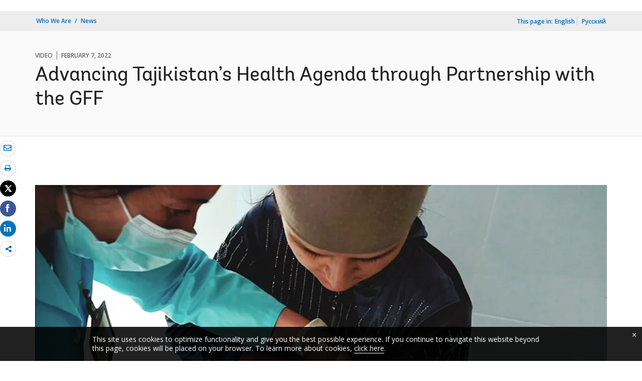

--- FILE ---
content_type: text/javascript;charset=UTF-8
request_url: https://worldbank.scene7.com/is/image/worldbankprod/Advancing%20Tajikistans%20Health%20Agenda%20WB-GFF-AVS?req=set,json,UTF-8&labelkey=label&id=226384835&handler=s7classics7sdkJSONResponse
body_size: 2066
content:
/*jsonp*/s7classics7sdkJSONResponse({"set":{"pv":"1.0","type":"video_set","n":"worldbankprod/Advancing Tajikistans Health Agenda WB-GFF-AVS","item":[{"v":{"path":"worldbankprod/_media_/ed1/ed101f7a-f292-4a58-9be3-21adac89cc5b.mp4","dx":"640","dy":"360","bitrate":"865195","id":"worldbankprod/Advancing%20Tajikistans%20Health%20Agenda%20WB-GFF%20-0x360-730k","suffix":"mp4"},"i":{"mod":"layer=0&src=is(worldbankprod/tj-gff-kf-780)","n":"worldbankprod/Advancing%20Tajikistans%20Health%20Agenda%20WB-GFF%20-0x360-730k"},"type":"video","iv":"P0hGx1","userdata":[{"Audio_Codec":"AAC LC","Audio_Sample_Rate":"44.1","Number_Audio_Channels":"2","Video_Codec":"AVC","Video_Frame_Rate":"30.000","Video_Length":"218.222"},{"Audio_Codec":"AAC LC","Audio_Sample_Rate":"44.1","Number_Audio_Channels":"2","Video_Codec":"AVC","Video_Frame_Rate":"30.000","Video_Length":"218.222"}]},{"v":{"path":"worldbankprod/_media_/23c/23cc74ef-195e-48cf-a5ef-791ea63e7c08.mp4","dx":"1280","dy":"720","bitrate":"3137843","id":"worldbankprod/Advancing%20Tajikistans%20Health%20Agenda%20WB-GFF%20-0x720-3000k","suffix":"mp4"},"i":{"mod":"layer=0&src=is(worldbankprod/tj-gff-kf-780)","n":"worldbankprod/Advancing%20Tajikistans%20Health%20Agenda%20WB-GFF%20-0x720-3000k"},"type":"video","iv":"Du3Gl0","userdata":[{"Audio_Codec":"AAC LC","Audio_Sample_Rate":"44.1","Number_Audio_Channels":"2","Video_Codec":"AVC","Video_Frame_Rate":"30.000","Video_Length":"218.222"},{"Audio_Codec":"AAC LC","Audio_Sample_Rate":"44.1","Number_Audio_Channels":"2","Video_Codec":"AVC","Video_Frame_Rate":"30.000","Video_Length":"218.222"}]},{"v":{"path":"worldbankprod/_media_/e1b/e1b50a11-cfe7-4508-ba97-ac24bbbc4c78.mp4","dx":"960","dy":"540","bitrate":"2128010","id":"worldbankprod/Advancing%20Tajikistans%20Health%20Agenda%20WB-GFF%20-0x540-2000k","suffix":"mp4"},"i":{"mod":"layer=0&src=is(worldbankprod/tj-gff-kf-780)","n":"worldbankprod/Advancing%20Tajikistans%20Health%20Agenda%20WB-GFF%20-0x540-2000k"},"type":"video","iv":"KG4Gq2","userdata":[{"Audio_Codec":"AAC LC","Audio_Sample_Rate":"44.1","Number_Audio_Channels":"2","Video_Codec":"AVC","Video_Frame_Rate":"30.000","Video_Length":"218.222"},{"Audio_Codec":"AAC LC","Audio_Sample_Rate":"44.1","Number_Audio_Channels":"2","Video_Codec":"AVC","Video_Frame_Rate":"30.000","Video_Length":"218.222"}]}]}},"226384835");

--- FILE ---
content_type: image/svg+xml
request_url: https://www.worldbank.org/content/dam/wbr/stayconnected/icons-linkin32x32.svg
body_size: 218
content:
<?xml version="1.0" encoding="UTF-8"?>
<svg width="32px" height="32px" viewBox="0 0 32 32" version="1.1" xmlns="http://www.w3.org/2000/svg" xmlns:xlink="http://www.w3.org/1999/xlink">
    <!-- Generator: Sketch 44.1 (41455) - http://www.bohemiancoding.com/sketch -->
    <title>sm-icons-linkedln</title>
    <desc>Created with Sketch.</desc>
    <defs></defs>
    <g id="Page-1" stroke="none" stroke-width="1" fill="none" fill-rule="evenodd">
        <g id="sm-icons-linkedln" fill-rule="nonzero">
            <circle id="Oval" fill="#0071BC" cx="16" cy="16" r="16"></circle>
            <path d="M11.608,9.176 C11.608,9.816 11.352,10.328 10.968,10.712 C10.584,11.096 9.944,11.224 9.304,11.224 L9.304,11.224 C8.664,11.224 8.024,10.968 7.64,10.584 C7.256,10.2 7,9.688 7,9.176 C7,8.536 7.256,8.024 7.64,7.64 C8.024,7.256 8.664,7 9.304,7 C9.944,7 10.584,7.256 10.968,7.64 C11.352,8.024 11.608,8.536 11.608,9.176 Z M11.352,12.888 L11.352,25.304 L7.256,25.304 L7.256,12.888 L11.352,12.888 Z M26.2,18.264 L26.2,25.304 L22.104,25.304 L22.104,18.648 C22.104,17.752 21.976,17.112 21.592,16.6 C21.208,16.088 20.696,15.832 20.056,15.832 C19.544,15.832 19.032,15.96 18.776,16.216 C18.392,16.472 18.136,16.856 18.008,17.24 C17.88,17.496 17.88,17.88 17.88,18.264 L17.88,25.176 L13.784,25.176 C13.784,21.848 13.784,19.16 13.784,17.112 C13.784,15.064 13.784,13.784 13.784,13.4 L13.784,12.76 L17.88,12.76 L17.88,14.552 L17.88,14.552 C18.008,14.296 18.264,14.04 18.392,13.912 C18.52,13.656 18.776,13.528 19.16,13.272 C19.416,13.016 19.8,12.888 20.184,12.76 C20.568,12.632 21.08,12.504 21.592,12.504 C23,12.504 24.152,13.016 25.048,13.912 C25.816,15.064 26.2,16.344 26.2,18.264 Z" id="Shape" fill="#FFFFFF"></path>
        </g>
    </g>
</svg>